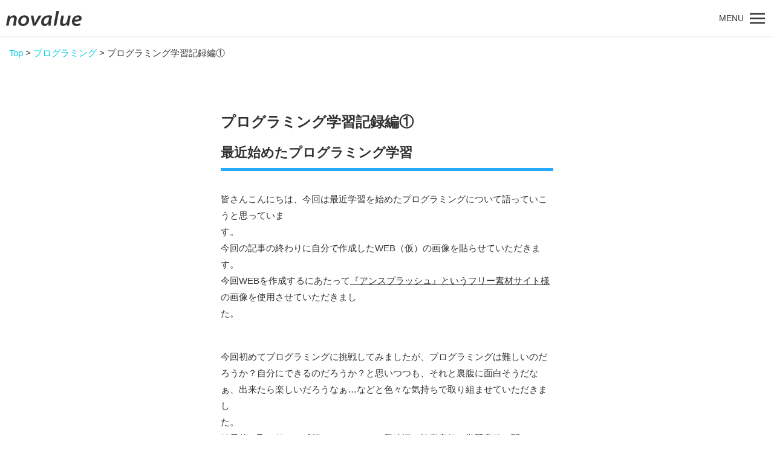

--- FILE ---
content_type: text/html; charset=UTF-8
request_url: https://no-value.jp/programming/17303/
body_size: 15530
content:
<!DOCTYPE html>
<html lang="ja">
<head>
<meta charset="UTF-8">
<meta name="robots" content="index, follow, noodp">
<meta http-equiv="X-UA-Compatible" content="IE=edge">
<meta name="viewport" content="width=device-width, initial-scale=1, viewport-fit=cover">
<meta name="format-detection" content="telephone=no">

		<!-- All in One SEO 4.9.2 - aioseo.com -->
	<meta name="description" content="最近始めたプログラミング学習 皆さんこんにちは、今回は最近学習を始めたプログラミングについて語っていこうと思っ" />
	<meta name="robots" content="max-image-preview:large" />
	<meta name="author" content="M.S.G×Laboratory"/>
	<link rel="canonical" href="https://no-value.jp/programming/17303/" />
	<meta name="generator" content="All in One SEO (AIOSEO) 4.9.2" />
		<meta property="og:locale" content="ja_JP" />
		<meta property="og:site_name" content="novalue - 自分らしさで彩るメディア -" />
		<meta property="og:type" content="article" />
		<meta property="og:title" content="プログラミング学習記録編① - novalue - 自分らしさで彩るメディア" />
		<meta property="og:description" content="最近始めたプログラミング学習 皆さんこんにちは、今回は最近学習を始めたプログラミングについて語っていこうと思っ" />
		<meta property="og:url" content="https://no-value.jp/programming/17303/" />
		<meta property="article:published_time" content="2021-10-31T14:47:12+00:00" />
		<meta property="article:modified_time" content="2021-10-31T14:47:13+00:00" />
		<meta name="twitter:card" content="summary_large_image" />
		<meta name="twitter:title" content="プログラミング学習記録編① - novalue - 自分らしさで彩るメディア" />
		<meta name="twitter:description" content="最近始めたプログラミング学習 皆さんこんにちは、今回は最近学習を始めたプログラミングについて語っていこうと思っ" />
		<script type="application/ld+json" class="aioseo-schema">
			{"@context":"https:\/\/schema.org","@graph":[{"@type":"BlogPosting","@id":"https:\/\/no-value.jp\/programming\/17303\/#blogposting","name":"\u30d7\u30ed\u30b0\u30e9\u30df\u30f3\u30b0\u5b66\u7fd2\u8a18\u9332\u7de8\u2460 - novalue - \u81ea\u5206\u3089\u3057\u3055\u3067\u5f69\u308b\u30e1\u30c7\u30a3\u30a2","headline":"\u30d7\u30ed\u30b0\u30e9\u30df\u30f3\u30b0\u5b66\u7fd2\u8a18\u9332\u7de8\u2460","author":{"@id":"https:\/\/no-value.jp\/author\/0010290011\/#author"},"publisher":{"@id":"https:\/\/no-value.jp\/#organization"},"image":{"@type":"ImageObject","url":"https:\/\/no-value.jp\/wp-content\/uploads\/2021\/10\/fd969cd5b162f70b9fc8cb3e8affdc29-1.png","width":1604,"height":882},"datePublished":"2021-10-31T23:47:12+09:00","dateModified":"2021-10-31T23:47:13+09:00","inLanguage":"ja","mainEntityOfPage":{"@id":"https:\/\/no-value.jp\/programming\/17303\/#webpage"},"isPartOf":{"@id":"https:\/\/no-value.jp\/programming\/17303\/#webpage"},"articleSection":"\u30d7\u30ed\u30b0\u30e9\u30df\u30f3\u30b0, HTML, CSS"},{"@type":"BreadcrumbList","@id":"https:\/\/no-value.jp\/programming\/17303\/#breadcrumblist","itemListElement":[{"@type":"ListItem","@id":"https:\/\/no-value.jp#listItem","position":1,"name":"Home","item":"https:\/\/no-value.jp","nextItem":{"@type":"ListItem","@id":"https:\/\/no-value.jp\/programming\/#listItem","name":"\u30d7\u30ed\u30b0\u30e9\u30df\u30f3\u30b0"}},{"@type":"ListItem","@id":"https:\/\/no-value.jp\/programming\/#listItem","position":2,"name":"\u30d7\u30ed\u30b0\u30e9\u30df\u30f3\u30b0","item":"https:\/\/no-value.jp\/programming\/","nextItem":{"@type":"ListItem","@id":"https:\/\/no-value.jp\/programming\/17303\/#listItem","name":"\u30d7\u30ed\u30b0\u30e9\u30df\u30f3\u30b0\u5b66\u7fd2\u8a18\u9332\u7de8\u2460"},"previousItem":{"@type":"ListItem","@id":"https:\/\/no-value.jp#listItem","name":"Home"}},{"@type":"ListItem","@id":"https:\/\/no-value.jp\/programming\/17303\/#listItem","position":3,"name":"\u30d7\u30ed\u30b0\u30e9\u30df\u30f3\u30b0\u5b66\u7fd2\u8a18\u9332\u7de8\u2460","previousItem":{"@type":"ListItem","@id":"https:\/\/no-value.jp\/programming\/#listItem","name":"\u30d7\u30ed\u30b0\u30e9\u30df\u30f3\u30b0"}}]},{"@type":"Organization","@id":"https:\/\/no-value.jp\/#organization","name":"novalue - \u81ea\u5206\u3089\u3057\u3055\u3067\u5f69\u308b\u30e1\u30c7\u30a3\u30a2","url":"https:\/\/no-value.jp\/"},{"@type":"Person","@id":"https:\/\/no-value.jp\/author\/0010290011\/#author","url":"https:\/\/no-value.jp\/author\/0010290011\/","name":"M.S.G\u00d7Laboratory","image":{"@type":"ImageObject","@id":"https:\/\/no-value.jp\/programming\/17303\/#authorImage","url":"https:\/\/no-value.jp\/wp-content\/uploads\/2021\/08\/DSC_0002-1-200x200.jpg","width":96,"height":96,"caption":"M.S.G\u00d7Laboratory"}},{"@type":"WebPage","@id":"https:\/\/no-value.jp\/programming\/17303\/#webpage","url":"https:\/\/no-value.jp\/programming\/17303\/","name":"\u30d7\u30ed\u30b0\u30e9\u30df\u30f3\u30b0\u5b66\u7fd2\u8a18\u9332\u7de8\u2460 - novalue - \u81ea\u5206\u3089\u3057\u3055\u3067\u5f69\u308b\u30e1\u30c7\u30a3\u30a2","description":"\u6700\u8fd1\u59cb\u3081\u305f\u30d7\u30ed\u30b0\u30e9\u30df\u30f3\u30b0\u5b66\u7fd2 \u7686\u3055\u3093\u3053\u3093\u306b\u3061\u306f\u3001\u4eca\u56de\u306f\u6700\u8fd1\u5b66\u7fd2\u3092\u59cb\u3081\u305f\u30d7\u30ed\u30b0\u30e9\u30df\u30f3\u30b0\u306b\u3064\u3044\u3066\u8a9e\u3063\u3066\u3044\u3053\u3046\u3068\u601d\u3063","inLanguage":"ja","isPartOf":{"@id":"https:\/\/no-value.jp\/#website"},"breadcrumb":{"@id":"https:\/\/no-value.jp\/programming\/17303\/#breadcrumblist"},"author":{"@id":"https:\/\/no-value.jp\/author\/0010290011\/#author"},"creator":{"@id":"https:\/\/no-value.jp\/author\/0010290011\/#author"},"image":{"@type":"ImageObject","url":"https:\/\/no-value.jp\/wp-content\/uploads\/2021\/10\/fd969cd5b162f70b9fc8cb3e8affdc29-1.png","@id":"https:\/\/no-value.jp\/programming\/17303\/#mainImage","width":1604,"height":882},"primaryImageOfPage":{"@id":"https:\/\/no-value.jp\/programming\/17303\/#mainImage"},"datePublished":"2021-10-31T23:47:12+09:00","dateModified":"2021-10-31T23:47:13+09:00"},{"@type":"WebSite","@id":"https:\/\/no-value.jp\/#website","url":"https:\/\/no-value.jp\/","name":"novalue - \u81ea\u5206\u3089\u3057\u3055\u3067\u5f69\u308b\u30e1\u30c7\u30a3\u30a2","inLanguage":"ja","publisher":{"@id":"https:\/\/no-value.jp\/#organization"}}]}
		</script>
		<!-- All in One SEO -->


	<!-- This site is optimized with the Yoast SEO plugin v26.8 - https://yoast.com/product/yoast-seo-wordpress/ -->
	<title>プログラミング学習記録編① - novalue - 自分らしさで彩るメディア</title>
	<link rel="canonical" href="https://no-value.jp/programming/17303/" />
	<meta property="og:locale" content="ja_JP" />
	<meta property="og:type" content="article" />
	<meta property="og:title" content="プログラミング学習記録編① - novalue - 自分らしさで彩るメディア" />
	<meta property="og:description" content="最近始めたプログラミング学習 皆さんこんにちは、今回は最近学習を始めたプログラミングについて語っていこうと思っています。　　　　　　　　　　　　　　　　　　　　　　　　　　　　　　　　　　　　　　　　　　　　　　　　　　 [&hellip;]" />
	<meta property="og:url" content="https://no-value.jp/programming/17303/" />
	<meta property="og:site_name" content="novalue - 自分らしさで彩るメディア" />
	<meta property="article:publisher" content="https://www.facebook.com/No-valuejp-113470063357882/" />
	<meta property="article:published_time" content="2021-10-31T14:47:12+00:00" />
	<meta property="article:modified_time" content="2021-10-31T14:47:13+00:00" />
	<meta property="og:image" content="https://no-value.jp/wp-content/uploads/2021/10/fd969cd5b162f70b9fc8cb3e8affdc29-1.png" />
	<meta property="og:image:width" content="1604" />
	<meta property="og:image:height" content="882" />
	<meta property="og:image:type" content="image/png" />
	<meta name="author" content="M.S.G×Laboratory" />
	<meta name="twitter:card" content="summary_large_image" />
	<meta name="twitter:creator" content="@novalue_jp" />
	<meta name="twitter:site" content="@novalue_jp" />
	<meta name="twitter:label1" content="執筆者" />
	<meta name="twitter:data1" content="M.S.G×Laboratory" />
	<meta name="twitter:label2" content="推定読み取り時間" />
	<meta name="twitter:data2" content="1分" />
	<script type="application/ld+json" class="yoast-schema-graph">{"@context":"https://schema.org","@graph":[{"@type":"Article","@id":"https://no-value.jp/programming/17303/#article","isPartOf":{"@id":"https://no-value.jp/programming/17303/"},"author":{"name":"M.S.G×Laboratory","@id":"https://no-value.jp/#/schema/person/1ff2d9349fc8b54608513fad5f5fb220"},"headline":"プログラミング学習記録編①","datePublished":"2021-10-31T14:47:12+00:00","dateModified":"2021-10-31T14:47:13+00:00","mainEntityOfPage":{"@id":"https://no-value.jp/programming/17303/"},"wordCount":14,"commentCount":0,"publisher":{"@id":"https://no-value.jp/#organization"},"image":{"@id":"https://no-value.jp/programming/17303/#primaryimage"},"thumbnailUrl":"https://no-value.jp/wp-content/uploads/2021/10/fd969cd5b162f70b9fc8cb3e8affdc29-1.png","keywords":["HTML","CSS"],"articleSection":["プログラミング"],"inLanguage":"ja","potentialAction":[{"@type":"CommentAction","name":"Comment","target":["https://no-value.jp/programming/17303/#respond"]}]},{"@type":"WebPage","@id":"https://no-value.jp/programming/17303/","url":"https://no-value.jp/programming/17303/","name":"プログラミング学習記録編① - novalue - 自分らしさで彩るメディア","isPartOf":{"@id":"https://no-value.jp/#website"},"primaryImageOfPage":{"@id":"https://no-value.jp/programming/17303/#primaryimage"},"image":{"@id":"https://no-value.jp/programming/17303/#primaryimage"},"thumbnailUrl":"https://no-value.jp/wp-content/uploads/2021/10/fd969cd5b162f70b9fc8cb3e8affdc29-1.png","datePublished":"2021-10-31T14:47:12+00:00","dateModified":"2021-10-31T14:47:13+00:00","breadcrumb":{"@id":"https://no-value.jp/programming/17303/#breadcrumb"},"inLanguage":"ja","potentialAction":[{"@type":"ReadAction","target":["https://no-value.jp/programming/17303/"]}]},{"@type":"ImageObject","inLanguage":"ja","@id":"https://no-value.jp/programming/17303/#primaryimage","url":"https://no-value.jp/wp-content/uploads/2021/10/fd969cd5b162f70b9fc8cb3e8affdc29-1.png","contentUrl":"https://no-value.jp/wp-content/uploads/2021/10/fd969cd5b162f70b9fc8cb3e8affdc29-1.png","width":1604,"height":882},{"@type":"BreadcrumbList","@id":"https://no-value.jp/programming/17303/#breadcrumb","itemListElement":[{"@type":"ListItem","position":1,"name":"Top","item":"https://no-value.jp/"},{"@type":"ListItem","position":2,"name":"プログラミング","item":"https://no-value.jp/programming/"},{"@type":"ListItem","position":3,"name":"プログラミング学習記録編①"}]},{"@type":"WebSite","@id":"https://no-value.jp/#website","url":"https://no-value.jp/","name":"novalue - 自分らしさで彩るメディア","description":"","publisher":{"@id":"https://no-value.jp/#organization"},"potentialAction":[{"@type":"SearchAction","target":{"@type":"EntryPoint","urlTemplate":"https://no-value.jp/?s={search_term_string}"},"query-input":{"@type":"PropertyValueSpecification","valueRequired":true,"valueName":"search_term_string"}}],"inLanguage":"ja"},{"@type":"Organization","@id":"https://no-value.jp/#organization","name":"novalue - 自分らしさで彩るメディア","url":"https://no-value.jp/","logo":{"@type":"ImageObject","inLanguage":"ja","@id":"https://no-value.jp/#/schema/logo/image/","url":"https://no-value.jp/wp-content/uploads/2023/11/novalue-1200x676.png","contentUrl":"https://no-value.jp/wp-content/uploads/2023/11/novalue-1200x676.png","width":1200,"height":676,"caption":"novalue - 自分らしさで彩るメディア"},"image":{"@id":"https://no-value.jp/#/schema/logo/image/"},"sameAs":["https://www.facebook.com/No-valuejp-113470063357882/","https://x.com/novalue_jp"]},{"@type":"Person","@id":"https://no-value.jp/#/schema/person/1ff2d9349fc8b54608513fad5f5fb220","name":"M.S.G×Laboratory","image":{"@type":"ImageObject","inLanguage":"ja","@id":"https://no-value.jp/#/schema/person/image/","url":"https://no-value.jp/wp-content/uploads/2021/08/DSC_0002-1-200x200.jpg","contentUrl":"https://no-value.jp/wp-content/uploads/2021/08/DSC_0002-1-200x200.jpg","caption":"M.S.G×Laboratory"},"description":"概要 【M】は Music　音楽……不定期更新 【S】 は Stargazer 星座観測…定期更新 【G】 は Game ゲーム……定期更新 ここではそのような話題を中心に上げていきます。 音楽は楽譜は読めないけどピアノが少し弾けます。 また、星空を時より眺めに出かけたり、今自分の中でやり込んでいるゲームなんかもあったりします。 それらの魅力を思う存分お伝えできればと思っています。","url":"https://no-value.jp/author/0010290011/"}]}</script>
	<!-- / Yoast SEO plugin. -->


<link rel='dns-prefetch' href='//stats.wp.com' />
<link rel='dns-prefetch' href='//fonts.googleapis.com' />
<link rel='preconnect' href='//c0.wp.com' />
<style id='wp-img-auto-sizes-contain-inline-css' type='text/css'>
img:is([sizes=auto i],[sizes^="auto," i]){contain-intrinsic-size:3000px 1500px}
/*# sourceURL=wp-img-auto-sizes-contain-inline-css */
</style>
<link rel='stylesheet' id='temp-editor_style-css' href='https://no-value.jp/wp-content/themes/forRWD/css/editor-style.css' type='text/css' media='all' />
<link rel='stylesheet' id='wp-block-library-css' href='https://c0.wp.com/c/6.9/wp-includes/css/dist/block-library/style.min.css' type='text/css' media='all' />
<style id='wp-block-library-inline-css' type='text/css'>
/*wp_block_styles_on_demand_placeholder:6976e31c069ba*/
/*# sourceURL=wp-block-library-inline-css */
</style>
<style id='classic-theme-styles-inline-css' type='text/css'>
/*! This file is auto-generated */
.wp-block-button__link{color:#fff;background-color:#32373c;border-radius:9999px;box-shadow:none;text-decoration:none;padding:calc(.667em + 2px) calc(1.333em + 2px);font-size:1.125em}.wp-block-file__button{background:#32373c;color:#fff;text-decoration:none}
/*# sourceURL=/wp-includes/css/classic-themes.min.css */
</style>
<link rel='stylesheet' id='liquid-block-speech-css' href='https://no-value.jp/wp-content/plugins/liquid-speech-balloon/css/block.css' type='text/css' media='all' />
<link rel='stylesheet' id='contact-form-7-css' href='https://no-value.jp/wp-content/plugins/contact-form-7/includes/css/styles.css' type='text/css' media='all' />
<link rel='stylesheet' id='whats-new-style-css' href='https://no-value.jp/wp-content/plugins/whats-new-genarator/whats-new.css' type='text/css' media='all' />
<link rel='stylesheet' id='ppress-frontend-css' href='https://no-value.jp/wp-content/plugins/wp-user-avatar/assets/css/frontend.min.css' type='text/css' media='all' />
<link rel='stylesheet' id='ppress-flatpickr-css' href='https://no-value.jp/wp-content/plugins/wp-user-avatar/assets/flatpickr/flatpickr.min.css' type='text/css' media='all' />
<link rel='stylesheet' id='ppress-select2-css' href='https://no-value.jp/wp-content/plugins/wp-user-avatar/assets/select2/select2.min.css' type='text/css' media='all' />
<link rel='stylesheet' id='temp-style-css' href='https://no-value.jp/wp-content/themes/forRWD/style.css' type='text/css' media='all' />
<link rel='stylesheet' id='temp-googleapis-css' href='https://fonts.googleapis.com/css?family=Noto+Sans+JP:100,300,400,500,700,900&#038;display=swap&#038;subset=japanese' type='text/css' media='all' />
<link rel='stylesheet' id='temp-uikit-css' href='https://no-value.jp/assets/vendor/uikit/css/uikit.min.css' type='text/css' media='all' />
<link rel='stylesheet' id='temp-common-css' href='https://no-value.jp/assets/css/common.css' type='text/css' media='all' />
<link rel='stylesheet' id='temp-articles-css' href='https://no-value.jp/assets/css/articles.css' type='text/css' media='all' />
<link rel='stylesheet' id='hcb-style-css' href='https://no-value.jp/wp-content/plugins/highlighting-code-block/build/css/hcb--light.css' type='text/css' media='all' />
<style id='hcb-style-inline-css' type='text/css'>
:root{--hcb--fz--base: 14px}:root{--hcb--fz--mobile: 13px}:root{--hcb--ff:Menlo, Consolas, "Hiragino Kaku Gothic ProN", "Hiragino Sans", Meiryo, sans-serif;}
/*# sourceURL=hcb-style-inline-css */
</style>
<link rel='stylesheet' id='wp-block-heading-css' href='https://c0.wp.com/c/6.9/wp-includes/blocks/heading/style.min.css' type='text/css' media='all' />
<link rel='stylesheet' id='wp-block-paragraph-css' href='https://c0.wp.com/c/6.9/wp-includes/blocks/paragraph/style.min.css' type='text/css' media='all' />
<script type="text/javascript" src="https://c0.wp.com/c/6.9/wp-includes/js/jquery/jquery.min.js" id="jquery-core-js"></script>
<script type="text/javascript" src="https://c0.wp.com/c/6.9/wp-includes/js/jquery/jquery-migrate.min.js" id="jquery-migrate-js"></script>
<script type="text/javascript" src="https://no-value.jp/wp-content/plugins/wp-user-avatar/assets/flatpickr/flatpickr.min.js" id="ppress-flatpickr-js"></script>
<script type="text/javascript" src="https://no-value.jp/wp-content/plugins/wp-user-avatar/assets/select2/select2.min.js" id="ppress-select2-js"></script>
<style type="text/css">.liquid-speech-balloon-01 .liquid-speech-balloon-avatar { background-image: url("https://no-value.jp/wp-content/uploads/2019/08/2ed1565d3fbc87fdf2d2f5f62ce22bb5.png"); } .liquid-speech-balloon-02 .liquid-speech-balloon-avatar { background-image: url("https://no-value.jp/wp-content/uploads/2019/08/0fab625ea37ab8602eea0dee26f88d73.png"); } .liquid-speech-balloon-03 .liquid-speech-balloon-avatar { background-image: url("https://no-value.jp/wp-content/uploads/2019/08/fashion_parka_dark.png"); } .liquid-speech-balloon-04 .liquid-speech-balloon-avatar { background-image: url("https://no-value.jp/wp-content/uploads/2021/02/2e7e03dde3644a5d9295fd300e4c7191.png"); } .liquid-speech-balloon-05 .liquid-speech-balloon-avatar { background-image: url("https://no-value.jp/wp-content/uploads/2021/02/f7c50130fd1ca0f431e3bc212aa01189.png"); } .liquid-speech-balloon-06 .liquid-speech-balloon-avatar { background-image: url("https://no-value.jp/wp-content/uploads/2021/02/976fd56ce721d1a28c9dc8b57ab4bc3e.png"); } .liquid-speech-balloon-07 .liquid-speech-balloon-avatar { background-image: url("https://no-value.jp/wp-content/uploads/2021/02/a94b67a98915ac349c0e24694f56f95f.png"); } .liquid-speech-balloon-08 .liquid-speech-balloon-avatar { background-image: url("https://no-value.jp/wp-content/uploads/2021/02/edd4f715802a1459882129585623929c-1.png"); } .liquid-speech-balloon-09 .liquid-speech-balloon-avatar { background-image: url("https://no-value.jp/wp-content/uploads/2021/02/40c37384254cc7f4dc7e73ac0b88072b.png"); } .liquid-speech-balloon-10 .liquid-speech-balloon-avatar { background-image: url("https://no-value.jp/wp-content/uploads/2021/02/2bf4edd2d62e813108db14d79de6fac3.png"); } .liquid-speech-balloon-11 .liquid-speech-balloon-avatar { background-image: url("https://no-value.jp/wp-content/uploads/2021/02/0e8cf26683cc290117f31493a53a0128.png"); } .liquid-speech-balloon-12 .liquid-speech-balloon-avatar { background-image: url("https://no-value.jp/wp-content/uploads/2019/11/chibi_20190726_135917.png"); } .liquid-speech-balloon-13 .liquid-speech-balloon-avatar { background-image: url("https://no-value.jp/wp-content/uploads/2019/11/chibi_20190726_133358.png"); } .liquid-speech-balloon-14 .liquid-speech-balloon-avatar { background-image: url("https://no-value.jp/wp-content/uploads/2019/11/chibi_20190726_143742.png"); } .liquid-speech-balloon-15 .liquid-speech-balloon-avatar { background-image: url("https://no-value.jp/wp-content/uploads/2019/11/2d3fdac2f9a3907008ee303ac5159abe.jpg"); } .liquid-speech-balloon-16 .liquid-speech-balloon-avatar { background-image: url("https://no-value.jp/wp-content/uploads/2019/11/187c20d89ccfee0040bba9e9fd78229c.jpg"); } .liquid-speech-balloon-17 .liquid-speech-balloon-avatar { background-image: url("https://no-value.jp/wp-content/uploads/2019/11/87cfc2410a2f4e7c30976c84b34ca3d9.jpg"); } .liquid-speech-balloon-18 .liquid-speech-balloon-avatar { background-image: url("https://no-value.jp/wp-content/uploads/2019/11/15921247427a21851c0b93ef35c6ee79.jpg"); } .liquid-speech-balloon-19 .liquid-speech-balloon-avatar { background-image: url("https://no-value.jp/wp-content/uploads/2019/11/2c5c17e1b06b8952576c5c0f64b862d1.jpg"); } .liquid-speech-balloon-20 .liquid-speech-balloon-avatar { background-image: url("https://no-value.jp/wp-content/uploads/2019/11/2c5c17e1b06b8952576c5c0f64b862d1.jpg"); } .liquid-speech-balloon-21 .liquid-speech-balloon-avatar { background-image: url("https://no-value.jp/wp-content/uploads/2019/11/692c1c9e50d6625b6eda5022ff92d681.jpg"); } .liquid-speech-balloon-22 .liquid-speech-balloon-avatar { background-image: url("https://no-value.jp/wp-content/uploads/2019/10/180631s.jpg"); } .liquid-speech-balloon-23 .liquid-speech-balloon-avatar { background-image: url("https://no-value.jp/wp-content/uploads/2019/11/fd4008c477ce68c39f29b45932ead152.png"); } .liquid-speech-balloon-24 .liquid-speech-balloon-avatar { background-image: url("https://no-value.jp/wp-content/uploads/2019/11/fd4008c477ce68c39f29b45932ead152.png"); } .liquid-speech-balloon-25 .liquid-speech-balloon-avatar { background-image: url("https://no-value.jp/wp-content/uploads/2019/11/fd4008c477ce68c39f29b45932ead152.png"); } .liquid-speech-balloon-26 .liquid-speech-balloon-avatar { background-image: url("https://no-value.jp/wp-content/uploads/2019/11/fd4008c477ce68c39f29b45932ead152.png"); } .liquid-speech-balloon-27 .liquid-speech-balloon-avatar { background-image: url("https://no-value.jp/wp-content/uploads/2019/11/c5098b56faa36ed969d8f7ed58bb9a0b.png"); } .liquid-speech-balloon-28 .liquid-speech-balloon-avatar { background-image: url("https://no-value.jp/wp-content/uploads/2020/04/Icon.png"); } .liquid-speech-balloon-36 .liquid-speech-balloon-avatar { background-image: url("https://no-value.jp/wp-content/uploads/2020/07/87ce8df9f6d30606f0cf82017e769fb3.jpg"); } .liquid-speech-balloon-37 .liquid-speech-balloon-avatar { background-image: url("https://no-value.jp/wp-content/uploads/2020/07/4b219e469181619bc767b7b81585439f.jpg"); } .liquid-speech-balloon-38 .liquid-speech-balloon-avatar { background-image: url("https://no-value.jp/wp-content/uploads/2020/07/1928e9fdf3bf9162a743a8c428621d10.jpg"); } .liquid-speech-balloon-39 .liquid-speech-balloon-avatar { background-image: url("https://no-value.jp/wp-content/uploads/2020/07/7e27a05805735d6e9c5f0ec1f143a34a.jpg"); } .liquid-speech-balloon-40 .liquid-speech-balloon-avatar { background-image: url("https://no-value.jp/wp-content/uploads/2020/07/76482c3997f7981c4a313390d96bab9e.jpg"); } .liquid-speech-balloon-41 .liquid-speech-balloon-avatar { background-image: url("https://no-value.jp/wp-content/uploads/2020/07/b60aaa4b20d0998b4f7f1f58e1e900d6.jpg"); } .liquid-speech-balloon-42 .liquid-speech-balloon-avatar { background-image: url("https://no-value.jp/wp-content/uploads/2020/07/8aec7c520cb57b234f9fd1c57e383ef6.jpg"); } .liquid-speech-balloon-43 .liquid-speech-balloon-avatar { background-image: url("https://no-value.jp/wp-content/uploads/2020/07/8d7e7d39449cba0a93c3e3efdb0ee308.jpg"); } .liquid-speech-balloon-44 .liquid-speech-balloon-avatar { background-image: url("https://no-value.jp/wp-content/uploads/2020/07/2d82dd4453921d01045631ff92898c83.jpg"); } .liquid-speech-balloon-45 .liquid-speech-balloon-avatar { background-image: url("https://no-value.jp/wp-content/uploads/2020/07/d7dec0fbffd5bfca8be6b69f2a39c702.jpg"); } .liquid-speech-balloon-46 .liquid-speech-balloon-avatar { background-image: url("https://no-value.jp/wp-content/uploads/2020/07/27c7b693a4f44ffd125311fc3b3357d0.jpg"); } .liquid-speech-balloon-47 .liquid-speech-balloon-avatar { background-image: url("https://no-value.jp/wp-content/uploads/2020/07/f59ff265fba955c819c72e5cdeb5cf37.jpg"); } .liquid-speech-balloon-48 .liquid-speech-balloon-avatar { background-image: url("https://no-value.jp/wp-content/uploads/2020/07/7684921b8cedc54c395e4fc067fa8998.jpg"); } .liquid-speech-balloon-49 .liquid-speech-balloon-avatar { background-image: url("https://no-value.jp/wp-content/uploads/2020/07/8458bd02ccd161c7ee61ec1a21f3d662.jpg"); } .liquid-speech-balloon-50 .liquid-speech-balloon-avatar { background-image: url("https://no-value.jp/wp-content/uploads/2020/07/11a5285ae36dbe066e103a4b36bf8c82.jpg"); } .liquid-speech-balloon-51 .liquid-speech-balloon-avatar { background-image: url("https://no-value.jp/wp-content/uploads/2020/07/e4f3e565e0f2dc5c990d3196540fdd41.jpg"); } .liquid-speech-balloon-52 .liquid-speech-balloon-avatar { background-image: url("https://no-value.jp/wp-content/uploads/2020/07/9087b8b54c7a3a1dfdf0bbb72f7fce41.jpg"); } .liquid-speech-balloon-53 .liquid-speech-balloon-avatar { background-image: url("https://no-value.jp/wp-content/uploads/2020/07/1217daddb240632ab90529e4e59a3a3a.jpg"); } .liquid-speech-balloon-54 .liquid-speech-balloon-avatar { background-image: url("https://no-value.jp/wp-content/uploads/2020/07/f2a48412b870084819afb900446ec9a2.jpg"); } .liquid-speech-balloon-55 .liquid-speech-balloon-avatar { background-image: url("https://no-value.jp/wp-content/uploads/2020/09/chibi_20190904_142948.png"); } .liquid-speech-balloon-61 .liquid-speech-balloon-avatar { background-image: url("https://no-value.jp/wp-content/uploads/2020/11/dcf0fa6aa8565752d426c64f246229d3.png"); } .liquid-speech-balloon-62 .liquid-speech-balloon-avatar { background-image: url("https://no-value.jp/wp-content/uploads/2020/11/2275616827cb49ff169b0430fe88ca30.png"); } .liquid-speech-balloon-63 .liquid-speech-balloon-avatar { background-image: url("https://no-value.jp/wp-content/uploads/2020/11/3f802e34edd2ffa9f39480ac487b5a55.png"); } .liquid-speech-balloon-64 .liquid-speech-balloon-avatar { background-image: url("https://no-value.jp/wp-content/uploads/2020/11/e0cd1b077440fee66d483c15f049e894.png"); } .liquid-speech-balloon-65 .liquid-speech-balloon-avatar { background-image: url("https://no-value.jp/wp-content/uploads/2020/11/d065f96ebfceca1526b078389b033d09.png"); } .liquid-speech-balloon-66 .liquid-speech-balloon-avatar { background-image: url("https://no-value.jp/wp-content/uploads/2020/11/08b636977859ac27beb733b7d3c35baf.png"); } .liquid-speech-balloon-67 .liquid-speech-balloon-avatar { background-image: url("https://no-value.jp/wp-content/uploads/2020/11/8c37a47022aac8da5d13e2d01115f46c.png"); } .liquid-speech-balloon-68 .liquid-speech-balloon-avatar { background-image: url("https://no-value.jp/wp-content/uploads/2020/11/3d29fef6ced26a14eda4df433e7c1242.png"); } .liquid-speech-balloon-69 .liquid-speech-balloon-avatar { background-image: url("https://no-value.jp/wp-content/uploads/2020/11/05e31b5e04667fbcdcc704a89cea3ae8.png"); } .liquid-speech-balloon-70 .liquid-speech-balloon-avatar { background-image: url("https://no-value.jp/wp-content/uploads/2020/11/2338c9b87d0ec736e4fc038c1b01b9cf.png"); } .liquid-speech-balloon-71 .liquid-speech-balloon-avatar { background-image: url("https://no-value.jp/wp-content/uploads/2020/11/489396e2b488f7a94d56f2c44a869604.png"); } .liquid-speech-balloon-72 .liquid-speech-balloon-avatar { background-image: url("https://no-value.jp/wp-content/uploads/2020/12/22d0bdaceead086d31c9af2c2e0b9ce1.png"); } .liquid-speech-balloon-73 .liquid-speech-balloon-avatar { background-image: url("https://no-value.jp/wp-content/uploads/2020/12/8fefe21343cba34777d32f47eafa8997.png"); } .liquid-speech-balloon-74 .liquid-speech-balloon-avatar { background-image: url("https://no-value.jp/wp-content/uploads/2021/01/85a34766a94565d981b67c6df819ed45.png"); } .liquid-speech-balloon-75 .liquid-speech-balloon-avatar { background-image: url("https://no-value.jp/wp-content/uploads/2021/10/c09b111f5301a8208084e8399a24f15f-e1635493583679.png"); } .liquid-speech-balloon-76 .liquid-speech-balloon-avatar { background-image: url("https://no-value.jp/wp-content/uploads/2021/10/299e409c432321f531ecec739b6c497d-e1635494165518.png"); } .liquid-speech-balloon-77 .liquid-speech-balloon-avatar { background-image: url("https://no-value.jp/wp-content/uploads/2021/12/2af19e9bd23fbc4b25aba813463d3bec-e1638504843998.png"); } .liquid-speech-balloon-78 .liquid-speech-balloon-avatar { background-image: url("https://no-value.jp/wp-content/uploads/2022/04/20220405__-2.png"); } .liquid-speech-balloon-79 .liquid-speech-balloon-avatar { background-image: url("https://no-value.jp/wp-content/uploads/2022/12/089600473cd4f244417e5762e135a029.png"); } .liquid-speech-balloon-80 .liquid-speech-balloon-avatar { background-image: url("https://no-value.jp/wp-content/uploads/2022/12/44d97dccf6433a4e03aeb0cb3ffcc7d2.png"); } .liquid-speech-balloon-81 .liquid-speech-balloon-avatar { background-image: url("https://no-value.jp/wp-content/uploads/2023/05/ab552ca455e75b6d55bd5f0a27a4d79e.jpg"); } .liquid-speech-balloon-82 .liquid-speech-balloon-avatar { background-image: url("https://no-value.jp/wp-content/uploads/2023/05/7407c7081f3e4a4c4177e1f1804a8b57.jpg"); } .liquid-speech-balloon-83 .liquid-speech-balloon-avatar { background-image: url("https://no-value.jp/wp-content/uploads/2023/05/84842f6c5ba28b7afad5f00ccdc3998c.jpg"); } .liquid-speech-balloon-84 .liquid-speech-balloon-avatar { background-image: url("https://no-value.jp/wp-content/uploads/2023/05/8fa101ddadaf7ba40092187cf54746a6.jpg"); } .liquid-speech-balloon-85 .liquid-speech-balloon-avatar { background-image: url("https://no-value.jp/wp-content/uploads/2023/05/b3e468262bcb20d9ece1092f1bc37119.jpg"); } .liquid-speech-balloon-86 .liquid-speech-balloon-avatar { background-image: url("https://no-value.jp/wp-content/uploads/2023/05/5201f4d264e65c572bff888b81262e16.jpg"); } .liquid-speech-balloon-87 .liquid-speech-balloon-avatar { background-image: url("https://no-value.jp/wp-content/uploads/2023/05/36c4e638915d766ac47c593395265c03.jpg"); } .liquid-speech-balloon-88 .liquid-speech-balloon-avatar { background-image: url("https://no-value.jp/wp-content/uploads/2023/05/f2fbebb00c3d0ba5c30d7b73ed213e04.jpg"); } .liquid-speech-balloon-89 .liquid-speech-balloon-avatar { background-image: url("https://no-value.jp/wp-content/uploads/2023/05/3bcdf587d8259a4c90832c69655487e8.jpg"); } .liquid-speech-balloon-90 .liquid-speech-balloon-avatar { background-image: url("https://no-value.jp/wp-content/uploads/2024/05/8f506f21e1e56d73f02b66b75cca013c.jpg"); } .liquid-speech-balloon-91 .liquid-speech-balloon-avatar { background-image: url("https://no-value.jp/wp-content/uploads/2024/05/c64c22b2a7ba08eb0f11c6ccf94d0673.jpg"); } .liquid-speech-balloon-92 .liquid-speech-balloon-avatar { background-image: url("https://no-value.jp/wp-content/uploads/2024/05/188e06bb03fac83302d6ec46b38c0547.png"); } .liquid-speech-balloon-01 .liquid-speech-balloon-avatar::after { content: "姫路幹汰"; } .liquid-speech-balloon-02 .liquid-speech-balloon-avatar::after { content: "設楽未梨愛"; } .liquid-speech-balloon-04 .liquid-speech-balloon-avatar::after { content: "山野まどか"; } .liquid-speech-balloon-05 .liquid-speech-balloon-avatar::after { content: "山野ゆみこ"; } .liquid-speech-balloon-06 .liquid-speech-balloon-avatar::after { content: "高梨みう"; } .liquid-speech-balloon-07 .liquid-speech-balloon-avatar::after { content: "早坂ただし"; } .liquid-speech-balloon-08 .liquid-speech-balloon-avatar::after { content: "中西すずは"; } .liquid-speech-balloon-09 .liquid-speech-balloon-avatar::after { content: "皆藤さえり"; } .liquid-speech-balloon-10 .liquid-speech-balloon-avatar::after { content: "坂下ゆう"; } .liquid-speech-balloon-11 .liquid-speech-balloon-avatar::after { content: "まりこ"; } .liquid-speech-balloon-12 .liquid-speech-balloon-avatar::after { content: "栗絵 梨香"; } .liquid-speech-balloon-13 .liquid-speech-balloon-avatar::after { content: "佐伯 陵"; } .liquid-speech-balloon-14 .liquid-speech-balloon-avatar::after { content: "由布江野 奈々"; } .liquid-speech-balloon-15 .liquid-speech-balloon-avatar::after { content: "金剛雨翔貴"; } .liquid-speech-balloon-16 .liquid-speech-balloon-avatar::after { content: "飛坂藍羽"; } .liquid-speech-balloon-17 .liquid-speech-balloon-avatar::after { content: "錺或真"; } .liquid-speech-balloon-18 .liquid-speech-balloon-avatar::after { content: "姫路誠哉"; } .liquid-speech-balloon-19 .liquid-speech-balloon-avatar::after { content: "？？？"; } .liquid-speech-balloon-20 .liquid-speech-balloon-avatar::after { content: "ライザック"; } .liquid-speech-balloon-21 .liquid-speech-balloon-avatar::after { content: "ネアデフ"; } .liquid-speech-balloon-22 .liquid-speech-balloon-avatar::after { content: "ラーメン君"; } .liquid-speech-balloon-23 .liquid-speech-balloon-avatar::after { content: "山内さん"; } .liquid-speech-balloon-24 .liquid-speech-balloon-avatar::after { content: "田口さん"; } .liquid-speech-balloon-25 .liquid-speech-balloon-avatar::after { content: "山根さん"; } .liquid-speech-balloon-26 .liquid-speech-balloon-avatar::after { content: "岡田さん"; } .liquid-speech-balloon-27 .liquid-speech-balloon-avatar::after { content: "剥がし"; } .liquid-speech-balloon-28 .liquid-speech-balloon-avatar::after { content: "ソニス"; } .liquid-speech-balloon-29 .liquid-speech-balloon-avatar::after { content: "桃太郎"; } .liquid-speech-balloon-30 .liquid-speech-balloon-avatar::after { content: "白戸さん"; } .liquid-speech-balloon-31 .liquid-speech-balloon-avatar::after { content: "星さん"; } .liquid-speech-balloon-32 .liquid-speech-balloon-avatar::after { content: "ガチャ＆ムック"; } .liquid-speech-balloon-33 .liquid-speech-balloon-avatar::after { content: "春馬くん"; } .liquid-speech-balloon-36 .liquid-speech-balloon-avatar::after { content: "エル・青海"; } .liquid-speech-balloon-37 .liquid-speech-balloon-avatar::after { content: "ミアン・トゥルーダ"; } .liquid-speech-balloon-38 .liquid-speech-balloon-avatar::after { content: "メロット・ペジオ"; } .liquid-speech-balloon-39 .liquid-speech-balloon-avatar::after { content: "ユースティア・ペジオ"; } .liquid-speech-balloon-40 .liquid-speech-balloon-avatar::after { content: "ラディア・ミコノエル"; } .liquid-speech-balloon-41 .liquid-speech-balloon-avatar::after { content: "ラナ・クロリウス"; } .liquid-speech-balloon-42 .liquid-speech-balloon-avatar::after { content: "ルージャ・ペンダンテ"; } .liquid-speech-balloon-43 .liquid-speech-balloon-avatar::after { content: "深沢大知"; } .liquid-speech-balloon-44 .liquid-speech-balloon-avatar::after { content: "青海観"; } .liquid-speech-balloon-45 .liquid-speech-balloon-avatar::after { content: "青海輝"; } .liquid-speech-balloon-46 .liquid-speech-balloon-avatar::after { content: "青海成"; } .liquid-speech-balloon-47 .liquid-speech-balloon-avatar::after { content: "魔王様"; } .liquid-speech-balloon-48 .liquid-speech-balloon-avatar::after { content: "サファイ・ライト"; } .liquid-speech-balloon-49 .liquid-speech-balloon-avatar::after { content: "サリウス・ペンダンテ"; } .liquid-speech-balloon-50 .liquid-speech-balloon-avatar::after { content: "シアン・トゥルーダ"; } .liquid-speech-balloon-51 .liquid-speech-balloon-avatar::after { content: "ショーン"; } .liquid-speech-balloon-52 .liquid-speech-balloon-avatar::after { content: "セジェン・アーガニック"; } .liquid-speech-balloon-53 .liquid-speech-balloon-avatar::after { content: "チェルシー・ザヴァイ"; } .liquid-speech-balloon-54 .liquid-speech-balloon-avatar::after { content: "ヘンリー"; } .liquid-speech-balloon-55 .liquid-speech-balloon-avatar::after { content: "紗理野　由菜"; } .liquid-speech-balloon-56 .liquid-speech-balloon-avatar::after { content: "Aさん"; } .liquid-speech-balloon-57 .liquid-speech-balloon-avatar::after { content: "Bさん"; } .liquid-speech-balloon-58 .liquid-speech-balloon-avatar::after { content: "Cさん"; } .liquid-speech-balloon-59 .liquid-speech-balloon-avatar::after { content: "Dさん"; } .liquid-speech-balloon-60 .liquid-speech-balloon-avatar::after { content: "Eさん"; } .liquid-speech-balloon-61 .liquid-speech-balloon-avatar::after { content: "山路志狼"; } .liquid-speech-balloon-62 .liquid-speech-balloon-avatar::after { content: "霞ヶ崎小恋"; } .liquid-speech-balloon-63 .liquid-speech-balloon-avatar::after { content: "風乃庵"; } .liquid-speech-balloon-64 .liquid-speech-balloon-avatar::after { content: "漣深永海"; } .liquid-speech-balloon-65 .liquid-speech-balloon-avatar::after { content: "志岐武田光"; } .liquid-speech-balloon-66 .liquid-speech-balloon-avatar::after { content: "芝立花"; } .liquid-speech-balloon-67 .liquid-speech-balloon-avatar::after { content: "檜谷緋舟"; } .liquid-speech-balloon-68 .liquid-speech-balloon-avatar::after { content: "新木武久"; } .liquid-speech-balloon-69 .liquid-speech-balloon-avatar::after { content: "新木源太"; } .liquid-speech-balloon-70 .liquid-speech-balloon-avatar::after { content: "土御門しゆり"; } .liquid-speech-balloon-71 .liquid-speech-balloon-avatar::after { content: "布藤波佐見"; } .liquid-speech-balloon-72 .liquid-speech-balloon-avatar::after { content: "由梨ナナリ"; } .liquid-speech-balloon-73 .liquid-speech-balloon-avatar::after { content: "水野神ひかる"; } .liquid-speech-balloon-74 .liquid-speech-balloon-avatar::after { content: "豊島隼人"; } .liquid-speech-balloon-75 .liquid-speech-balloon-avatar::after { content: "橘草市"; } .liquid-speech-balloon-76 .liquid-speech-balloon-avatar::after { content: "大沼夏美"; } .liquid-speech-balloon-77 .liquid-speech-balloon-avatar::after { content: "石田監督"; } .liquid-speech-balloon-78 .liquid-speech-balloon-avatar::after { content: "きんいろ旅程"; } .liquid-speech-balloon-79 .liquid-speech-balloon-avatar::after { content: "アリトン・サリオン"; } .liquid-speech-balloon-80 .liquid-speech-balloon-avatar::after { content: "アリトン・ケルシア"; } .liquid-speech-balloon-81 .liquid-speech-balloon-avatar::after { content: "ジュリア"; } .liquid-speech-balloon-82 .liquid-speech-balloon-avatar::after { content: "バビロン"; } .liquid-speech-balloon-83 .liquid-speech-balloon-avatar::after { content: "伽羅"; } .liquid-speech-balloon-84 .liquid-speech-balloon-avatar::after { content: "桜火"; } .liquid-speech-balloon-85 .liquid-speech-balloon-avatar::after { content: "須藤"; } .liquid-speech-balloon-86 .liquid-speech-balloon-avatar::after { content: "扇田木時"; } .liquid-speech-balloon-87 .liquid-speech-balloon-avatar::after { content: "頁次"; } .liquid-speech-balloon-88 .liquid-speech-balloon-avatar::after { content: "本城詩織"; } .liquid-speech-balloon-89 .liquid-speech-balloon-avatar::after { content: "亘理繋"; } .liquid-speech-balloon-90 .liquid-speech-balloon-avatar::after { content: "ちくわ"; } .liquid-speech-balloon-91 .liquid-speech-balloon-avatar::after { content: "レタス"; } .liquid-speech-balloon-92 .liquid-speech-balloon-avatar::after { content: "ピッピ"; } </style>
	<style>img#wpstats{display:none}</style>
		<link rel="icon" href="https://no-value.jp/wp-content/uploads/2020/07/novalue-icon-200x200.png" sizes="32x32" />
<link rel="icon" href="https://no-value.jp/wp-content/uploads/2020/07/novalue-icon-200x200.png" sizes="192x192" />
<link rel="apple-touch-icon" href="https://no-value.jp/wp-content/uploads/2020/07/novalue-icon-200x200.png" />
<meta name="msapplication-TileImage" content="https://no-value.jp/wp-content/uploads/2020/07/novalue-icon.png" />
		<style type="text/css" id="wp-custom-css">
			/* サイト全体のイタリックで色を変えない */
em, i {
  color: inherit !important;
  font-style: italic;
  font-weight: inherit;
}		</style>
			<!-- Fonts Plugin CSS - https://fontsplugin.com/ -->
	<style>
			</style>
	<!-- Fonts Plugin CSS -->
	
<!-- Global site tag (gtag.js) - Google Analytics -->
<script async src="https://www.googletagmanager.com/gtag/js?id=UA-153863649-1"></script>
<script>
  window.dataLayer = window.dataLayer || [];
  function gtag(){dataLayer.push(arguments);}
  gtag('js', new Date());

  gtag('config', 'UA-153863649-1');
</script>

</head>

<link rel="shortcut icon" href="https://no-value.jp/wp-content/uploads/2020/04/favicon.ico">
<link rel="apple-touch-icon" href="https://no-value.jp/wp-content/uploads/2020/04/apple-touch-icon.png">
<link rel="icon" type="image/png" href="https://no-value.jp/wp-content/uploads/2020/04/android-chrome-256x256-1.png">

<body>
  <!--HEADER-->
  <header uk-sticky>
    <div class="wrap">
      <nav class="uk-navbar">
        <h1 class="logo uk-navbar-left uk-margin-small-left"><a href="https://no-value.jp">novalue</a></h1>
        <div class="uk-navbar-right">
          <a class="menu_button uk-navbar-toggle" data-uk-toggle href="#menu">
            <span class="uk-margin-small-right">MENU</span> <span uk-navbar-toggle-icon></span>
          </a>
        </div>
      </nav>
    </div>
  </header>
  <!--/HEADER-->
  <!--Off-canvas-->
  <div id="menu" uk-offcanvas="flip: true; overlay: true">
    <div class="uk-offcanvas-bar">
      <button class="uk-offcanvas-close" type="button" uk-close>CLOSE</button>
      <ul class="uk-list uk-list-divider">
        <li><a href="https://no-value.jp">TOP</a></li>
        <li><a href="https://no-value.jp/concept/">コンセプト</a></li>
        <li><a href="https://no-value.jp/creator/">作者一覧を見る</a></li>
        <li><a href="https://no-value.jp/partner/">パートナー一覧を見る</a></li>
        <li class="category">
          <p>カテゴリから記事を探す</p>
          <ul>
            	<li class="cat-item cat-item-9"><a href="https://no-value.jp/pr/">PR</a>
</li>
	<li class="cat-item cat-item-18"><a href="https://no-value.jp/poem/">詩</a>
</li>
	<li class="cat-item cat-item-57"><a href="https://no-value.jp/manufacturing/">モノづくり</a>
</li>
	<li class="cat-item cat-item-79"><a href="https://no-value.jp/programming/">プログラミング</a>
</li>
	<li class="cat-item cat-item-217"><a href="https://no-value.jp/game/">ゲーム</a>
</li>
	<li class="cat-item cat-item-354"><a href="https://no-value.jp/essay/">エッセイ</a>
</li>
	<li class="cat-item cat-item-8"><a href="https://no-value.jp/illustration/">イラスト</a>
</li>
	<li class="cat-item cat-item-2"><a href="https://no-value.jp/column/">コラム</a>
</li>
	<li class="cat-item cat-item-3"><a href="https://no-value.jp/novel/">小説</a>
</li>
	<li class="cat-item cat-item-7"><a href="https://no-value.jp/other/">その他</a>
</li>
          </ul>
        </li>
		 <p>　新着記事一覧</p>
		 <ul>
		<div class='whatsnew'>
	
	<hr/>
		<dl>
		<a href="https://no-value.jp/illustration/164795/">
		<dt>
			
		</dt>
		<dd>
						<span class='newmark'>NEW!</span>
						デフォルメキョンシー		</dd>
		</a>
	</dl>
	<hr/>
		<dl>
		<a href="https://no-value.jp/other/162504/">
		<dt>
			
		</dt>
		<dd>
						<span class='newmark'>NEW!</span>
						疲れると休めなくなる性分		</dd>
		</a>
	</dl>
	<hr/>
		<dl>
		<a href="https://no-value.jp/other/163308/">
		<dt>
			
		</dt>
		<dd>
						<span class='newmark'>NEW!</span>
						お正月のイラスト紹介		</dd>
		</a>
	</dl>
	<hr/>
		<dl>
		<a href="https://no-value.jp/other/165312/">
		<dt>
			
		</dt>
		<dd>
						<span class='newmark'>NEW!</span>
						私が作りたい新しいゲーム作文		</dd>
		</a>
	</dl>
	<hr/>
		<dl>
		<a href="https://no-value.jp/other/164803/">
		<dt>
			
		</dt>
		<dd>
						<span class='newmark'>NEW!</span>
						妄想企画【ゆりすの食堂】第8回		</dd>
		</a>
	</dl>
	<hr/>
	</div>
		 </ul>
        <li class="keyword">
          <p>キーワードから記事を探す</p>
          <form id="form" action="https://no-value.jp" method="get">
            <fieldset class="uk-fieldset">
              <input class="uk-input" type="text" name="s" placeholder="キーワード">
            </fieldset>
            <button type="submit"></button>
          </form>
          <a href="https://no-value.jp/inquiry/">お問合せはこちら</a>
        </li>
      </ul>
    </div>
  </div>
  <!--/Off-canvas-->

    <!-- MAIN -->
  <main>

	      <div id="breadcrumb" class="uk-padding-small"><span><span><a href="https://no-value.jp/">Top</a></span> &gt; <span><a href="https://no-value.jp/programming/">プログラミング</a></span> &gt; <span class="breadcrumb_last" aria-current="page">プログラミング学習記録編①</span></span></div>    <article>
    <section id="ar-post" class="uk-section">
        <div class="uk-article uk-container uk-container-larege">
                            <h1 class="uk-article-title uk-text-large uk-text-bold">プログラミング学習記録編①</h1>                <div class="post_content">
                
<h1 class="wp-block-heading"><span class="has-inline-color has-vivid-red-color">最近始めたプログラミング学習</span></h1>



<p>皆さんこんにちは、今回は最近学習を始めたプログラミングについて語っていこうと思っています。　　　　　　　　　　　　　　　　　　　　　　　　　　　　　　　　　　　　　　　　　　　　　　　　　　今回の記事の終わりに自分で作成したWEB（仮）の画像を貼らせていただきます。　　　　　　　　　　　　　　　　　　　　　　　　　　　　　　　　　　今回WEBを作成するにあたって<span style="text-decoration: underline">『アンスプラッシュ』というフリー素材サイト様</span>の画像を使用させていただきました。　　　　　　　　　　　　　　　　　　　　　　　　　　　　</p>



<p>今回初めてプログラミングに挑戦してみましたが、プログラミングは難しいのだろうか？自分にできるのだろうか？と思いつつも、それと裏腹に面白そうだなぁ、出来たら楽しいだろうなぁ&#8230;などと色々な気持ちで取り組ませていただきました。　　　　　　　　　　　　　　　　　　　　　　　　　　　　　　　　　　　　　　　　結果的に取り組んだ感想としてはとても興味深く検索意欲や学習意欲に関して、自ら気づいたら行動しているぐらい楽しく学習に取り組めたと思います。</p>



<h1 class="wp-block-heading"><span class="has-inline-color has-vivid-red-color">今回学習した内容に関して</span></h1>



<p>今回はプログラミングの基礎となる<span style="text-decoration: underline"><strong><span class="has-inline-color has-vivid-red-color">HTML</span></strong>と<strong><span class="has-inline-color has-vivid-red-color">CSS</span></strong></span>の二つを取り組ませていただきました。　　　　　　　　　　　　　　　　　　　　　　　　　　　　　　　　　　　　　　　　　　　　　　具体的にどのような学習をしたのかというと、HTMLでは全体を構成する構文の基礎的なプログラムの組み方から、フォームという所謂メールアドレスを入力したり、ウェブを閲覧するこちら側が操作可能な個所のプログラムの作成。</p>



<p>CSSでは簡単に文字だけで構成されたウェブに対してレイアウト分けしたり、デザインを挿入したりと、見栄えをよく表現するための基本的なプログラムの組み方について学習していきました。</p>



<h1 class="wp-block-heading"><span class="has-inline-color has-vivid-red-color">最後に今回作成したWEB(仮)の紹介と学習後の感想</span></h1>



<p>今回実際にウェブを作成してみての感想として、実際にウェブのようなものを作ってみたわけですが、まず、<span style="text-decoration: underline"><span class="has-inline-color has-vivid-red-color">覚えることがとにかく多い！！</span></span>　　　　　　　　　　　　　　　　　　　どこか<span style="text-decoration: underline"><span class="has-inline-color has-vivid-red-color">一つでもミスが生じるとエラーでうまく画面に表示されない！</span></span>　　　　　　　　　　　　他にもいろいろ難しいと感じたことは結構ありました&#8230;</p>



<p>しかし、その反面として分からない事が理解できるようになると、自分の思うようにウェブのカスタマイズや、レイアウト構成が組めるようになるので、それがモチベーションにつながり続きの学習に取り組める一つの要因になったと思います。</p>



<p>さて、今回学習したそのほかの詳細は、実際に<strong>HTML</strong>と<strong>CSS</strong>で作成した下のウェブ画像に纏めましたので、宜しければそちらの方もよろしくお願いします(*&#8217;ω&#8217;*)</p>



<p>※画像をダブルクリックしていただくと拡大表示されますので、ぜひ拡大して読んでみてください。</p>



<p>　　　　　　　　　　　　　　　　　　　　　　　　　　　　　　　　　　　　　以上、Ｍ.S.G×Labortoryより『プログラミング学習記録編①』をお届けいたしました～。</p>



<p>『次回：プログラミング学習記録編②』の投稿を予定しておりますのでお楽しみに！</p>



<figure class="wp-block-image size-large"><img fetchpriority="high" decoding="async" width="1200" height="588" src="https://no-value.jp/wp-content/uploads/2021/10/4a42a7625e0623bd358734e230490f80-edited-2-1200x588.png" alt="" class="wp-image-17702" srcset="https://no-value.jp/wp-content/uploads/2021/10/4a42a7625e0623bd358734e230490f80-edited-2-1200x588.png 1200w, https://no-value.jp/wp-content/uploads/2021/10/4a42a7625e0623bd358734e230490f80-edited-2-750x367.png 750w, https://no-value.jp/wp-content/uploads/2021/10/4a42a7625e0623bd358734e230490f80-edited-2-768x376.png 768w, https://no-value.jp/wp-content/uploads/2021/10/4a42a7625e0623bd358734e230490f80-edited-2-1536x752.png 1536w, https://no-value.jp/wp-content/uploads/2021/10/4a42a7625e0623bd358734e230490f80-edited-2.png 1889w" sizes="(max-width: 1200px) 100vw, 1200px" /></figure>



<figure class="wp-block-image size-large"><img decoding="async" width="1200" height="589" src="https://no-value.jp/wp-content/uploads/2021/10/bd754289d5c65e61a05cd3517b9ec57e-1-1200x589.png" alt="" class="wp-image-17705" srcset="https://no-value.jp/wp-content/uploads/2021/10/bd754289d5c65e61a05cd3517b9ec57e-1-1200x589.png 1200w, https://no-value.jp/wp-content/uploads/2021/10/bd754289d5c65e61a05cd3517b9ec57e-1-750x368.png 750w, https://no-value.jp/wp-content/uploads/2021/10/bd754289d5c65e61a05cd3517b9ec57e-1-768x377.png 768w, https://no-value.jp/wp-content/uploads/2021/10/bd754289d5c65e61a05cd3517b9ec57e-1-1536x754.png 1536w, https://no-value.jp/wp-content/uploads/2021/10/bd754289d5c65e61a05cd3517b9ec57e-1.png 1890w" sizes="(max-width: 1200px) 100vw, 1200px" /></figure>
                </div>

                <ul class="button uk-flex  uk-flex-center uk-flex-right@s">
                    <li class="good uk-padding-small"><span onclick="javascript:void(0);" class="good good_17303 bf-click-counter" data-class="good" data-id="good_17303"><label><input type="checkbox" class="bf_checkbox"><i uk-tooltip="title:いいね!; pos:top; delay: 0; cls: uk-active tt-good;"></i></label><span class="count">12</span></span></li>
                    <li class="impression uk-padding-small"><span onclick="javascript:void(0);" class="impression impression_17303 bf-click-counter" data-class="impression" data-id="impression_17303"><label><input type="checkbox" class="bf_checkbox"><i uk-tooltip="title:感動した!; pos:top; delay: 0; cls: uk-active tt-impression;"></i></label><span class="count">2</span></span></li>
                    <li class="useful uk-padding-small"><span onclick="javascript:void(0);" class="useful useful_17303 bf-click-counter" data-class="useful" data-id="useful_17303"><label><input type="checkbox" class="bf_checkbox"><i uk-tooltip="title:ためになった!; pos:top; delay: 0; cls: uk-active tt-useful;"></i></label><span class="count">4</span></span></li>
                </ul>
                                                <div class="tags">
                  <h3 class="uk-margin-bottom">おすすめのタグ</h3>
                  <ul><li><a href="https://no-value.jp/tag/html/" rel="tag">HTML</a></li><li><a href="https://no-value.jp/tag/css/" rel="tag">CSS</a></li></ul>                </div>
                                <!--SNSシェアボタン-->
<div class="share__wrap">
<h3>この記事をシェアする</h3>
<ul class="share cf">
  <li class="facebook"><a href="http://www.facebook.com/share.php?u=https://no-value.jp/programming/17303/" class="facebook-button" onclick="window.open(this.href,'FaceBookWindow','width=650,height=450,menubar=no,toolbar=no,scrollbars=yes');return false;" title="Facebookでシェア">Facebook</a></li>
  <li class="twitter"><a href="http://twitter.com/intent/tweet?text=プログラミング学習記録編① https://no-value.jp/programming/17303/" class="twitter-button" onclick="window.open(this.href, 'TwitterWindow', 'width=650, height=450, menubar=no, toolbar=no, scrollbars=yes'); return false;">twitter</a></li>
  <li class="line"><div class="line-it-button" style="display: none;" data-type="share-d" data-lang="ja" ></div>
<script src="//scdn.line-apps.com/n/line_it/thirdparty/loader.min.js" async="async" defer="defer" ></script></li>
</ul>
</div>                <div class="creator uk-flex uk-flex-between">
                    <i><img data-del="avatar" src='https://no-value.jp/wp-content/uploads/2021/08/DSC_0002-1-200x200.jpg' class='avatar pp-user-avatar avatar-96 photo ' height='96' width='96'/></i>
                    <div>
                      <h3 class="uk-margin-bottom">M.S.G×Laboratory</h3>
                      <p>概要
【M】は Music　音楽……不定期更新
【S】 は Stargazer 星座観測…定期更新
【G】 は Game ゲーム……定期更新
ここではそのような話題を中心に上げていきます。
音楽は楽譜は読めないけどピアノが少し弾けます。
また、星空を時より眺めに出かけたり、今自分の中でやり込んでいるゲームなんかもあったりします。

それらの魅力を思う存分お伝えできればと思っています。</p>
                      <span><a href="https://no-value.jp/author/0010290011/">作者のページを見る</a></span>
                    </div>
                </div>
                                <div class="banner_content_footer"><a href="https://ofuse.me/novalue"><img src="https://no-value.jp/wp-content/uploads/2021/02/a11e9eab83f10c81ad3e70d4171ae163-750x200-1.png" width="750" height="200" alt=""></a></div>                    </div>
    </section>
        <section class="about-donation">
<h2>寄付について</h2>
<p>「novalue」は、‟一人ひとりが自分らしく働ける社会”の実現を目指す、<br>就労継続支援B型事業所manabyCREATORSが運営するWebメディアです。</p>
<p>当メディアの運営は、活動に賛同してくださる寄付者様の協賛によって成り立っており、<br>広告記事の掲載先をお探しの企業様や寄付者様を随時、募集しております。</p>
<a href="/ad/">寄付についてのご案内</a>
</section></article>
  </main>
  <!-- /MAIN -->
  <!-- FOOTER -->
  <footer>
    <div class="uk-flex">
      <a id="pageTop" href="#">TOP</a>
      <dl class="fnav uk-margin-small-left uk-flex">
        <dt>novalue</dt>
        <dd>
          <ul class="uk-flex">
            <li><a href="https://no-value.jp/concept/">コンセプト</a></li>
            <li><a href="https://manaby.co.jp/company/" target="_blank" rel="nofollow">運営会社</a></li>
            <li><a href="https://no-value.jp/terms/">利用規約</a></li>
            <li><a href="https://manaby.co.jp/creators/inquiry/" target="_blank" rel="nofollow">作品を掲載してみたい方へ</a></li>
            <li><a href="https://no-value.jp/ad/">寄付について</a></li>
            <li><a href="https://no-value.jp/inquiry/">お問い合わせ</a></li>
          </ul>
        </dd>
      </dl>
      <ul class="uk-margin-small-right uk-flex">
        <li><a href="https://twitter.com/novalue_jp" target="_blank" rel="nofollow"><img src="https://no-value.jp/assets/img/common/twitter-icon.png" alt="Twitter"></a></li>
        <li class="uk-margin-medium-left"><a href="https://www.facebook.com/No-valuejp-113470063357882/" target="_blank" rel="nofollow"><img src="https://no-value.jp/assets/img/common/facebook-icon.png" alt="Facebook"></a></li>
        <li class="uk-margin-medium-left"><a href="https://www.instagram.com/novalue.jp/?hl=ja" target="_blank" rel="nofollow"><img src="https://no-value.jp/assets/img/common/instagram-icon.png" alt="Instagram"></a></li>
      </ul>
    </div>
    <p class="uk-text-small uk-text-center">© novalue. all rights reserved.</p>
  </footer>
  <!-- /FOOTER -->
<script type="speculationrules">
{"prefetch":[{"source":"document","where":{"and":[{"href_matches":"/*"},{"not":{"href_matches":["/wp-*.php","/wp-admin/*","/wp-content/uploads/*","/wp-content/*","/wp-content/plugins/*","/wp-content/themes/forRWD/*","/*\\?(.+)"]}},{"not":{"selector_matches":"a[rel~=\"nofollow\"]"}},{"not":{"selector_matches":".no-prefetch, .no-prefetch a"}}]},"eagerness":"conservative"}]}
</script>
<script type="module"  src="https://no-value.jp/wp-content/plugins/all-in-one-seo-pack/dist/Lite/assets/table-of-contents.95d0dfce.js" id="aioseo/js/src/vue/standalone/blocks/table-of-contents/frontend.js-js"></script>
<script type="text/javascript" src="https://c0.wp.com/c/6.9/wp-includes/js/dist/hooks.min.js" id="wp-hooks-js"></script>
<script type="text/javascript" src="https://c0.wp.com/c/6.9/wp-includes/js/dist/i18n.min.js" id="wp-i18n-js"></script>
<script type="text/javascript" id="wp-i18n-js-after">
/* <![CDATA[ */
wp.i18n.setLocaleData( { 'text direction\u0004ltr': [ 'ltr' ] } );
//# sourceURL=wp-i18n-js-after
/* ]]> */
</script>
<script type="text/javascript" src="https://no-value.jp/wp-content/plugins/contact-form-7/includes/swv/js/index.js" id="swv-js"></script>
<script type="text/javascript" id="contact-form-7-js-translations">
/* <![CDATA[ */
( function( domain, translations ) {
	var localeData = translations.locale_data[ domain ] || translations.locale_data.messages;
	localeData[""].domain = domain;
	wp.i18n.setLocaleData( localeData, domain );
} )( "contact-form-7", {"translation-revision-date":"2025-11-30 08:12:23+0000","generator":"GlotPress\/4.0.3","domain":"messages","locale_data":{"messages":{"":{"domain":"messages","plural-forms":"nplurals=1; plural=0;","lang":"ja_JP"},"This contact form is placed in the wrong place.":["\u3053\u306e\u30b3\u30f3\u30bf\u30af\u30c8\u30d5\u30a9\u30fc\u30e0\u306f\u9593\u9055\u3063\u305f\u4f4d\u7f6e\u306b\u7f6e\u304b\u308c\u3066\u3044\u307e\u3059\u3002"],"Error:":["\u30a8\u30e9\u30fc:"]}},"comment":{"reference":"includes\/js\/index.js"}} );
//# sourceURL=contact-form-7-js-translations
/* ]]> */
</script>
<script type="text/javascript" id="contact-form-7-js-before">
/* <![CDATA[ */
var wpcf7 = {
    "api": {
        "root": "https:\/\/no-value.jp\/wp-json\/",
        "namespace": "contact-form-7\/v1"
    }
};
//# sourceURL=contact-form-7-js-before
/* ]]> */
</script>
<script type="text/javascript" src="https://no-value.jp/wp-content/plugins/contact-form-7/includes/js/index.js" id="contact-form-7-js"></script>
<script type="text/javascript" id="ppress-frontend-script-js-extra">
/* <![CDATA[ */
var pp_ajax_form = {"ajaxurl":"https://no-value.jp/wp-admin/admin-ajax.php","confirm_delete":"Are you sure?","deleting_text":"Deleting...","deleting_error":"An error occurred. Please try again.","nonce":"6cbd4db674","disable_ajax_form":"false","is_checkout":"0","is_checkout_tax_enabled":"0","is_checkout_autoscroll_enabled":"true"};
//# sourceURL=ppress-frontend-script-js-extra
/* ]]> */
</script>
<script type="text/javascript" src="https://no-value.jp/wp-content/plugins/wp-user-avatar/assets/js/frontend.min.js" id="ppress-frontend-script-js"></script>
<script type="text/javascript" src="https://no-value.jp/assets/vendor/jquery/2.2.4.js" id="temp-jquery-js"></script>
<script type="text/javascript" src="https://no-value.jp/assets/vendor/uikit/js/uikit.min.js" id="temp-uikit-js"></script>
<script type="text/javascript" src="https://no-value.jp/assets/vendor/uikit/js/uikit-icons.min.js" id="temp-uikit-icon-js"></script>
<script type="text/javascript" src="https://no-value.jp/assets/vendor/lazysizes.min.js" id="temp-lazysizes-js"></script>
<script type="text/javascript" src="https://no-value.jp/assets/vendor/instantpage.js" id="temp-instantpage-js"></script>
<script type="text/javascript" src="https://no-value.jp/assets/vendor/ofi/ofi.min.js" id="temp-ofi-js"></script>
<script type="text/javascript" src="https://no-value.jp/assets/vendor/jquery/jquery.cookie.js" id="temp-cookie-js"></script>
<script type="text/javascript" src="https://no-value.jp/assets/js/script.js" id="temp-script-js"></script>
<script type="text/javascript" src="https://no-value.jp/wp-content/plugins/highlighting-code-block/assets/js/prism.js" id="hcb-prism-js"></script>
<script type="text/javascript" src="https://c0.wp.com/c/6.9/wp-includes/js/clipboard.min.js" id="clipboard-js"></script>
<script type="text/javascript" id="hcb-script-js-extra">
/* <![CDATA[ */
var hcbVars = {"showCopyBtn":"1","copyBtnLabel":"\u30b3\u30fc\u30c9\u3092\u30af\u30ea\u30c3\u30d7\u30dc\u30fc\u30c9\u306b\u30b3\u30d4\u30fc\u3059\u308b"};
//# sourceURL=hcb-script-js-extra
/* ]]> */
</script>
<script type="text/javascript" src="https://no-value.jp/wp-content/plugins/highlighting-code-block/build/js/hcb_script.js" id="hcb-script-js"></script>
<script type="text/javascript" id="jetpack-stats-js-before">
/* <![CDATA[ */
_stq = window._stq || [];
_stq.push([ "view", {"v":"ext","blog":"173947582","post":"17303","tz":"9","srv":"no-value.jp","j":"1:15.4"} ]);
_stq.push([ "clickTrackerInit", "173947582", "17303" ]);
//# sourceURL=jetpack-stats-js-before
/* ]]> */
</script>
<script type="text/javascript" src="https://stats.wp.com/e-202605.js" id="jetpack-stats-js" defer="defer" data-wp-strategy="defer"></script>
<script>
var bf_ajaxurl = 'https://no-value.jp/wp-admin/admin-ajax.php';
jQuery(function() {
	var password = location.search;
	// var cookie = $.cookie();
	// $.each(cookie, function(id, val) {
	// 		var tid = '.'+id;
 //      jQuery(tid).find('.bf_checkbox').prop('checked',true);
 //      jQuery(tid).find('.bf_checkbox').prop('disabled',true);
 //      jQuery(tid).addClass('bf-click-'+jQuery(tid).attr('data-class'));
	// });

	if(password == '?cookie=del') {
		// $.removeCookie();
		var removcookies = $.cookie();
		$.each(removcookies, function(id, val) {
		    // console.log(i + ': ' + val);
		    $.removeCookie(id,{path: '/'});
		});
	}
  jQuery('.bf-click-counter').click(function() {

      var t = this;
      var bfid = jQuery(this).attr('data-id');

  		// if($.cookie(bfid) == undefined) {
  			// $.cookie(bfid,"clicked",{path: '/'});
        return jQuery.ajax({
            type: 'POST',
            url: bf_ajaxurl,
            data: {
                id: bfid,
                action: 'bf_click_counter_countup'
            },
            success: function(u) {
                jQuery(t).find('.count').html(u);
                jQuery(t).find('.bf_checkbox').prop('checked',true);
                jQuery(t).find('.bf_checkbox').prop('disabled',true);
                jQuery(t).addClass('bf-click-'+jQuery(t).attr('data-class'));
            }
        }), !1
    	// }
  });
});
</script>
</body>
</html>

--- FILE ---
content_type: text/css
request_url: https://no-value.jp/wp-content/themes/forRWD/css/editor-style.css
body_size: 553
content:

.mceContentBody{
	font-family:"ヒラギノ角ゴ Pro W3", "Hiragino Kaku Gothic Pro",Osaka, "ＭＳ Ｐゴシック", "MS PGothic", sans-serif;
}
.mceContentBody a{
	color:#00ACED;
}


.block-editor h1{
	font-size: 1.4rem!important;
    font-weight: bold!important;
    padding-bottom: 12px!important;
    border-bottom: 5px solid #27A9FF!important;
}

.block-editor h2{
	color:#000!important;
	font-size:1.0rem!important;
	font-weight: bold!important;
	padding:10px 15px!important;
	background-color:#E8F3FF!important;
}

.block-editor h3{
	color:#27A9FF!important;
	font-size:1.0rem!important;
	font-weight: bold!important;
}



--- FILE ---
content_type: text/css
request_url: https://no-value.jp/assets/css/common.css
body_size: 5098
content:
*{-webkit-box-sizing:border-box;-moz-box-sizing:border-box;box-sizing:border-box}body{margin:0;padding:0;background-color:#FFF;color:#333;font-size:0.9375rem}img{border:none}figure{margin:0}a,*:focus{outline:none}*::selection{background:#00B8C7;color:#FFF}*::-moz-selection{background:#00B8C7;color:#FFF}#ar-post .uk-link,#ar-post a,#breadcrumb .uk-link,#breadcrumb a{color:#00CDDE !important}.fadein{opacity:0;transform:translateY(20px);transition:all 1s}.headline01{line-height:1.4;color:#333;text-align:center}.headline01::before{content:'';display:block;height:0;width:0;margin-top:calc((1 - 1.4) * 0.5em)}@media print, screen and (max-width: 768px){.headline01{margin-bottom:20px}}@media print, screen and (min-width: 768px){.headline01{margin-bottom:40px}}.headline01::after{width:50px;height:2px;content:"";background:#00B8C7;display:block;margin:10px auto 0 auto}header{width:100%;background:#FFF;border-bottom:2px solid #F4F4F4}header .logo{margin-bottom:0}header .logo a{height:0;display:block;overflow:hidden;background:url(../img/common/logo.png) no-repeat;background-size:contain}@media print, screen and (max-width: 768px){header .logo a{width:100px;padding-top:20px}}@media print, screen and (min-width: 768px){header .logo a{width:126px;padding-top:25px}}header .logo a:hover{-moz-opacity:0.8;opacity:0.8;filter:alpha(opacity=80)}header .menu_button{min-height:60px !important}.uk-navbar-toggle{color:#333}@media print, screen and (max-width: 768px){.uk-navbar-toggle .uk-margin-small-right{display:none}}.uk-navbar-toggle .uk-navbar-toggle-icon svg{width:25px}#menu .uk-offcanvas-bar{color:#333;padding:60px 0 0 0;background:#FFF}@media print, screen and (max-width: 768px){#menu .uk-offcanvas-bar{width:80%}}#menu .uk-offcanvas-bar a{color:#111}#menu .uk-offcanvas-bar .uk-offcanvas-close{color:#00B8C7;display:flex;align-items:center;padding:0;top:21px;right:33px}#menu .uk-offcanvas-bar .uk-offcanvas-close svg{width:18px;height:18px;margin-left:10px}#menu .uk-offcanvas-bar .uk-offcanvas-close svg line{stroke:#00B8C7}#menu .uk-offcanvas-bar .uk-list-divider{margin-top:0}#menu .uk-offcanvas-bar .uk-list-divider>li{width:100%;border-top:1px solid #F4F4F4;padding:0;margin:0}#menu .uk-offcanvas-bar .uk-list-divider>li a{display:flex;padding:15px;position:relative}#menu .uk-offcanvas-bar .uk-list-divider>li a::after{width:8px;height:8px;content:"";display:block;background-color:transparent;border:solid 2px #00B8C7;border-left:none;border-bottom:none;transform:rotate(45deg);position:absolute;top:0;bottom:0;right:20px;margin:auto 0}#menu .uk-offcanvas-bar .uk-list-divider>li.category>p{padding:15px}#menu .uk-offcanvas-bar .uk-list-divider>li.category ul{display:flex;flex-wrap:wrap;background:#F4F4F4;padding:0;margin:0}#menu .uk-offcanvas-bar .uk-list-divider>li.category ul li{width:50%;border-bottom:1px solid #FFF}#menu .uk-offcanvas-bar .uk-list-divider>li.category ul li:nth-child(odd){border-right:1px solid #FFF}#menu .uk-offcanvas-bar .uk-list-divider>li.category ul li:last-child{border-bottom:none}#menu .uk-offcanvas-bar .uk-list-divider>li.keyword{padding:15px}#menu .uk-offcanvas-bar .uk-list-divider>li.keyword p{margin-bottom:15px}#menu .uk-offcanvas-bar .uk-list-divider>li.keyword form{position:relative}#menu .uk-offcanvas-bar .uk-list-divider>li.keyword form .uk-fieldset .uk-input{height:50px;color:#333;padding:0 65px 0 15px;border:1px solid #D9D9D9}#menu .uk-offcanvas-bar .uk-list-divider>li.keyword form .uk-fieldset .uk-input::placeholder{color:#D9D9D9}#menu .uk-offcanvas-bar .uk-list-divider>li.keyword form button{width:50px;height:50px;background:url(../img/common/loupe.png) center center no-repeat;border:none;cursor:pointer;position:absolute;top:0;right:0}#menu .uk-offcanvas-bar .uk-list-divider>li.keyword a{width:100%;color:#FFF;text-align:center;text-decoration:none;display:flex;flex-direction:column;justify-content:center;align-items:center;background:#00B8C7;border-radius:30px;position:relative;cursor:pointer;margin:0 auto;overflow:hidden;font-size:1.2rem;margin-top:30px}@media print, screen and (max-width: 768px){#menu .uk-offcanvas-bar .uk-list-divider>li.keyword a{height:50px}}@media print, screen and (min-width: 768px){#menu .uk-offcanvas-bar .uk-list-divider>li.keyword a{height:60px}}#menu .uk-offcanvas-bar .uk-list-divider>li.keyword a::after{width:8px;height:8px;content:"";border-top:2px solid #FFF;border-right:2px solid #FFF;transform:rotate(45deg);position:absolute;top:0;bottom:0;right:20px;margin:auto 0}#menu .uk-offcanvas-bar .uk-list-divider>li.keyword a:hover{background:#D9D9D9}main{background:#F4F4F4}main .uk-pagination{margin-left:-12px}@media print, screen and (max-width: 768px){main .uk-pagination{margin-top:40px}}@media print, screen and (min-width: 768px){main .uk-pagination{margin-top:80px}}main .uk-pagination li{padding-left:12px}main .uk-pagination li a{width:38px;height:38px;color:#FFF;text-align:center;text-decoration:none;display:flex;justify-content:center;align-items:center;background:#D9D9D9}main .uk-pagination li a:hover{color:#FFF;background:#00B8C7}main .uk-pagination li.uk-active span{width:38px;height:38px;color:#FFF;text-align:center;text-decoration:none;display:flex;justify-content:center;align-items:center;background:#00B8C7}main .uk-pagination li.uk-disabled span{color:#D9D9D9}main #guide{position:relative;background-repeat:no-repeat;background-size:cover}@media print, screen and (max-width: 768px){main #guide{background-position:center bottom}}@media print, screen and (min-width: 768px){main #guide{background-position:center bottom}}main #guide .uk-section{position:relative;z-index:2}@media print, screen and (max-width: 768px){main #guide .uk-section{padding:20px}}@media print, screen and (min-width: 768px){main #guide .uk-section .h260{padding-top:52px !important;padding-bottom:52px !important}}main #guide .uk-section>.text h2,main #guide .uk-section>.text p{color:#FFF;text-align:center}@media print, screen and (min-width: 768px){main #guide .uk-section>.text h2,main #guide .uk-section>.text p{max-width:320px;margin:0 auto}}@media print, screen and (min-width: 768px){main #guide .uk-section>.text h2{font-size:2rem !important}}main #guide .uk-section .uk-card{background:rgba(255,255,255,0.9);box-shadow:3px 3px 10px rgba(0,0,0,0.16)}@media print, screen and (min-width: 768px){main #guide .uk-section .uk-card{max-width:520px;min-height:526px;margin:0 auto;display:flex;flex-direction:column;justify-content:center;align-items:center}}main #guide .uk-section .uk-card .text h2{height:0;display:block;overflow:hidden;background:url(../img/common/logo.png) no-repeat;background-size:contain;margin:0 auto}@media print, screen and (max-width: 768px){main #guide .uk-section .uk-card .text h2{width:100px;padding-top:20px;margin-bottom:25px}}@media print, screen and (min-width: 768px){main #guide .uk-section .uk-card .text h2{width:160px;padding-top:32px;margin-bottom:50px}}main #guide .uk-section .uk-card .text p{color:#333;text-align:center}@media print, screen and (max-width: 768px){main #guide .uk-section .uk-card .text p{line-height:2.0}}@media print, screen and (min-width: 768px){main #guide .uk-section .uk-card .text p{line-height:2.7;max-width:238px}}main #guide .uk-section .uk-card .text .more{width:100%;color:#FFF;text-align:center;text-decoration:none;display:flex;flex-direction:column;justify-content:center;align-items:center;background:#00B8C7;border-radius:30px;position:relative;cursor:pointer;margin:0 auto;overflow:hidden}@media print, screen and (max-width: 768px){main #guide .uk-section .uk-card .text .more{height:50px}}@media print, screen and (min-width: 768px){main #guide .uk-section .uk-card .text .more{height:60px}}main #guide .uk-section .uk-card .text .more::after{width:8px;height:8px;content:"";border-top:2px solid #FFF;border-right:2px solid #FFF;transform:rotate(45deg);position:absolute;top:0;bottom:0;right:20px;margin:auto 0}main #guide .uk-section .uk-card .text .more:hover{background:#D9D9D9}@media print, screen and (max-width: 768px){main #guide .uk-section .uk-card .text .more{max-width:260px;margin-top:20px}}@media print, screen and (min-width: 768px){main #guide .uk-section .uk-card .text .more{width:260px;margin-top:45px}}main .about-donation{background:url("https://no-value.jp/wp-content/uploads/2019/08/iStock-915541150-4.jpg") center center no-repeat;position:relative}@media print, screen and (max-width: 768px){main .about-donation{padding:50px 15px}}@media print, screen and (min-width: 768px){main .about-donation{height:460px;padding:60px 40px}}main .about-donation:after{content:'';width:100%;height:100%;position:absolute;background-color:rgba(0,0,0,0.4);top:0;left:0;z-index:1}main .about-donation h2,main .about-donation p{font-weight:bold;text-align:center;position:relative;z-index:2}main .about-donation h2{color:white}@media print, screen and (min-width: 768px){main .about-donation h2{font-size:2.0rem;margin-bottom:40px}}main .about-donation p{color:white;margin-bottom:0}@media print, screen and (max-width: 768px){main .about-donation p br{display:none}main .about-donation p:nth-of-type(n+2){margin-top:15px}}@media print, screen and (min-width: 768px){main .about-donation p{line-height:2.0;letter-spacing:0.32px}main .about-donation p:nth-of-type(n+2){margin-top:30px}}main .about-donation>a{width:100%;text-align:center;text-decoration:none;display:-webkit-box;display:-ms-flexbox;display:flex;-webkit-box-orient:vertical;-webkit-box-direction:normal;-ms-flex-direction:column;flex-direction:column;-webkit-box-pack:center;-ms-flex-pack:center;justify-content:center;-webkit-box-align:center;-ms-flex-align:center;align-items:center;background:#00B8C7;border-radius:30px;position:relative;cursor:pointer;margin:0 auto;overflow:hidden;height:50px;color:#a3b5d5;font-weight:bold;background:#FFF;border:2px solid #a3b5d5;overflow:visible;-webkit-transition:all .2s ease-out;-o-transition:all .2s ease-out;transition:all .2s ease-out;position:relative;z-index:2}@media print, screen and (max-width: 768px){main .about-donation>a{height:50px;font-size:1.2rem;margin-top:20px}}@media print, screen and (min-width: 768px){main .about-donation>a{height:60px;max-width:400px;font-size:1.5rem;letter-spacing:0.48px;margin-top:40px}}main .about-donation>a:after{width:8px;height:8px;content:"";border-top:2px solid #FFF;border-right:2px solid #FFF;-webkit-transform:rotate(45deg);-ms-transform:rotate(45deg);transform:rotate(45deg);position:absolute;top:0;bottom:0;right:20px;margin:auto 0;-webkit-transform:none;-ms-transform:none;transform:none;border:none;margin:auto 0;z-index:2;background:url('data:image/svg+xml;charset=UTF-8,<svg xmlns="http://www.w3.org/2000/svg" version="1.1" viewBox="0 0 512 512"><path x="0" y="0" stroke="%23FFFFFF" stroke-width="10" fill="%23a3b5d5" d="M458.76,177.773c11.495-18.715,18.459-38.9,20.077-58.886l-105.552,1.147l104.19-29.039\a     c-4.67-24.987-18.864-48.423-44.437-66.726c-2.352-1.708-4.712-3.268-7.072-4.769L374.21,52.112l31.598-43.208\a    C379.442-2.152,354.604-1.79,332.86,3.904l-39.783,86.878l-2.204-68.335c-13.714,8.524-24.492,17.618-31.39,23.782\a    c-7.757,6.891-16.628,15.16-27.182,25.788l-0.026,89.03L207.718,97.73c-12.197,13.236-26.216,29.063-42.564,48.315l2.996,71.404\a     l-15.448,11.818l-12.122-53.77c-1.073,1.337-2.138,2.624-3.26,3.961C77.146,252.899,60.973,325.005,84.292,363.51\a     c112.756-157.217,210.683-254.244,211.31-254.888c7.484-7.435,25.664-8.301,34.278-2.996\a     C294.702,141.605,163.958,280.28,39.502,477.774c-6.602,10.489-10.225,24.17,0.255,30.764c10.481,6.61,24.32,3.474,30.921-7.023\a     c21.257-33.709,42.704-65.686,63.821-95.731l10.752,9.201c44.627,21.538,105.717,9.968,151.375-45.015l-110.874-31.035\a    l9.531-15.712c0.561-0.743,1.122-1.477,1.684-2.212l124.572,19.136c14.886-17.601,31.655-37.059,48.836-56.938l-103.042-26.25\a     l5.29-15.827c0,0,89.402,6.766,125.628,9.927c12.453-14.366,24.74-28.536,36.293-41.954l-67.757-19.012l5.009-10.793\a    L458.76,177.773z" /></svg>') no-repeat}@media print, screen and (max-width: 768px){main .about-donation>a:after{width:45px;height:52px;top:-20px;right:-10px}}@media print, screen and (min-width: 768px){main .about-donation>a:after{width:64px;height:74px;top:-35px;right:-20px}}main .about-donation>a:hover{color:#FFF;background:#a3b5d5}@media print, screen and (max-width: 768px){main .about-donation>a:hover:after{-webkit-transform:translate(0, -5px);-ms-transform:translate(0, -5px);transform:translate(0, -5px)}}@media print, screen and (min-width: 768px){main .about-donation>a:hover:after{-webkit-transform:translate(0, -10px);-ms-transform:translate(0, -10px);transform:translate(0, -10px)}}footer{background:#FFF;padding:20px 0}footer h1,footer h2,footer h3,footer h4,footer h5,footer h6,footer table,footer tr,footer td,footer th,footer ol,footer ul,footer li,footer dl,footer dt,footer dd,footer p{margin:0;padding:0;font-style:normal;font-weight:normal;font-size:100%;list-style:none}footer>div{position:relative;align-items:center}@media print, screen and (max-width: 768px){footer>div{flex-direction:column}}@media print, screen and (min-width: 768px){footer>div{padding-top:60px;justify-content:space-between}}@media print, screen and (min-width: 768px) and (min-width: 768px) and (max-width: 1219px){footer>div{align-items:flex-start}}footer>div #pageTop{line-height:1.2;color:#FFF;font-size:0.7rem;text-decoration:none;text-align:center;display:flex;flex-direction:column;justify-content:center;align-items:center;border-radius:50%;background:#777;position:absolute;top:0;right:0}footer>div #pageTop::before{content:'';display:block;height:0;width:0;margin-top:calc((1 - 1.2) * 0.5em)}footer>div #pageTop:hover{background:#00B8C7}@media print, screen and (max-width: 768px){footer>div #pageTop{width:50px;height:50px}}@media print, screen and (min-width: 768px){footer>div #pageTop{width:60px;height:60px}}footer>div #pageTop::before{width:8px;height:8px;content:"";display:block;background-color:transparent;border:solid 2px #00B8C7;border-left:none;border-bottom:none;transform:rotate(45deg);position:absolute;top:0;bottom:0;right:20px;margin:auto 0;width:10px;height:10px;border-color:#FFF;position:relative;margin:0 auto;border-color:#FFF;border-left:none;border-bottom:none;transform:rotate(-45deg);position:relative;right:auto}@media print, screen and (max-width: 768px){footer>div dl{text-align:center;flex-direction:column;align-items:center}}@media print, screen and (min-width: 768px){footer>div dl{align-items:center}}@media print, screen and (min-width: 768px) and (min-width: 768px) and (max-width: 1219px){footer>div dl{display:block !important}}footer>div dl dt{height:0;display:block;overflow:hidden;background:url(../img/common/logo.png) no-repeat;background-size:contain}@media print, screen and (max-width: 768px){footer>div dl dt{width:130px;padding-top:26px;margin-bottom:30px}}@media print, screen and (min-width: 768px){footer>div dl dt{width:190px;padding-top:38px;margin-right:80px}}@media print, screen and (min-width: 768px) and (min-width: 768px) and (max-width: 1219px){footer>div dl dt{margin:0 50px 30px 0}}@media print, screen and (min-width: 768px){footer>div dl dd{width:565px}}@media print, screen and (min-width: 768px) and (min-width: 768px) and (max-width: 1219px){footer>div dl dd{width:auto}}footer>div dl dd ul{flex-wrap:wrap}@media print, screen and (max-width: 768px){footer>div dl dd ul{justify-content:center}}footer>div dl dd ul li{border-right:1px solid #333}footer>div dl dd ul li:last-child{border-right:none}@media print, screen and (max-width: 768px){footer>div dl dd ul li{padding:0 15px;margin-top:15px}}@media print, screen and (min-width: 768px){footer>div dl dd ul li{line-height:1.0;padding:0 20px}}@media print, screen and (min-width: 768px) and (min-width: 1220px){footer>div dl dd ul li:nth-child(4){border-right:none}footer>div dl dd ul li:nth-child(n+5){margin-top:25px}}@media print, screen and (min-width: 768px) and (min-width: 768px) and (max-width: 1219px){footer>div dl dd ul li{margin-top:15px}}footer>div dl dd ul li a{color:#333}@media print, screen and (max-width: 768px){footer>div>ul{margin:30px 0 40px 0}}@media print, screen and (min-width: 768px){footer>div>ul{margin-top:20px}}@media print, screen and (min-width: 768px){footer>div>ul li:nth-child(1){width:25px}}@media print, screen and (min-width: 768px){footer>div>ul li:nth-child(2){width:20px}}@media print, screen and (min-width: 768px){footer>div>ul li:nth-child(3){width:20px}}footer>div>ul li img{display:block;width:100%;max-width:640px;height:auto;margin:0 auto}footer>p{color:#777}@media print, screen and (min-width: 768px){footer>p{margin-top:60px}}.uk-tooltip{border-radius:5px;top:0;text-align:center}.uk-tooltip.tt-good{background:#F0617D}.uk-tooltip.tt-good::after{border-color:#F0617D transparent transparent transparent}.uk-tooltip.tt-impression{background:#FFC031}.uk-tooltip.tt-impression::after{border-color:#FFC031 transparent transparent transparent}.uk-tooltip.tt-useful{background:#216AA8}.uk-tooltip.tt-useful::after{border-color:#216AA8 transparent transparent transparent}.uk-tooltip::after{width:0;height:0;content:"";display:inline-block;border-style:solid;border-width:4px 4px 0 4px;position:absolute;bottom:-4px;left:0;right:0;margin:0 auto}.bf-click-counter{margin-right:5px;display:inline-block}.bf-click-counter label input{display:none}.bf-click-counter label i{width:28px;height:0;padding-top:28px;background-size:contain;display:inline-block;vertical-align:middle;margin-right:5px;cursor:pointer}.bf-click-counter.good{color:#F0617D}.bf-click-counter.good label i{background:url(../img/common/good-icon-frame.png) no-repeat;background-size:contain}.bf-click-counter.good label i:hover,.bf-click-counter.good label input:checked+i{background:url(../img/common/good-icon.png) no-repeat;background-size:contain}.bf-click-counter.bf-click-good .count{color:#F0617D !important}.bf-click-counter.impression{color:#FFC031}.bf-click-counter.impression label i{background:url(../img/common/impression-icon-frame.png) no-repeat;background-size:contain}.bf-click-counter.impression label i:hover,.bf-click-counter.impression label input:checked+i{background:url(../img/common/impression-icon.png) no-repeat;background-size:contain}.bf-click-counter.bf-click-impression .count{color:#FFC031 !important}.bf-click-counter.useful{color:#216AA8}.bf-click-counter.useful label i{background:url(../img/common/useful-icon-frame.png) no-repeat;background-size:contain}.bf-click-counter.useful label i:hover,.bf-click-counter.useful label input:checked+i{background:url(../img/common/useful-icon.png) no-repeat;background-size:contain}.bf-click-counter.bf-click-useful .count{color:#216AA8 !important}.good_gray{margin-right:5px;display:inline-block;color:#D9D9D9}.good_gray i{width:28px;height:0;padding-top:28px;background-size:contain;display:inline-block;vertical-align:middle;margin-right:5px;background:url(../img/common/good-icon-gray.png) no-repeat;background-size:contain}.ar-list{margin:0}.ar-list .uk-card{transition:all 0.3s ease;-webkit-transition:all 0.3s ease;-moz-transition:all 0.3s ease;-o-transition:all 0.3s ease;overflow:hidden;background-color:white}.ar-list .uk-card img{backface-visibility:hidden;-webkit-backface-visibility:hidden}.ar-list .uk-card.uk-card-default{box-shadow:none}.ar-list .uk-card:hover{border-radius:4%;-webkit-font-smoothing:antialiased}.ar-list .uk-card:hover img{backface-visibility:hidden;-webkit-backface-visibility:hidden}@media print, screen and (max-width: 768px){.ar-list li{padding:15px}}@media print, screen and (min-width: 768px){.ar-list li{width:32%;margin-right:2%;padding:0;position:relative}}@media print, screen and (min-width: 768px) and (max-width: 768px){.ar-list li.uk-grid-margin{margin-top:2% !important}}@media print, screen and (min-width: 768px){.ar-list li:nth-child(3n){margin-right:0}}.ar-list li a{display:block;text-decoration:none;position:relative}@media print, screen and (max-width: 768px){.ar-list li a{display:flex;justify-content:space-between}}.ar-list li a:hover .thumb{-moz-opacity:0.8;opacity:0.8;filter:alpha(opacity=80)}.ar-list li .newMark{width:0;height:0;font-style:normal;display:inline-block;border-style:solid;border-width:50px 50px 0 0;border-color:#00B8C7 transparent transparent transparent;position:absolute;top:-1px;left:-1px;z-index:5}.ar-list li .newMark:before{content:""}.ar-list li .newMark span{line-height:1.0;color:#FFF;font-size:0.85rem;display:-webkit-box;display:-ms-flexbox;display:flex;margin:auto;-webkit-transform:rotate(-45deg);-ms-transform:rotate(-45deg);transform:rotate(-45deg);position:absolute;top:-40px;left:0}.ar-list li .thumb{position:relative;display:block}@media print, screen and (max-width: 768px){.ar-list li .thumb{width:30%;overflow:hidden}}@media print, screen and (min-width: 768px){.ar-list li .thumb::before{content:'';background:-moz-linear-gradient(top, rgba(255,255,255,0), rgba(0,0,0,0.2));background:-webkit-linear-gradient(top, rgba(255,255,255,0), rgba(0,0,0,0.2));background:linear-gradient(to bottom, rgba(255,255,255,0), rgba(0,0,0,0.2));position:absolute;top:0;right:0;bottom:0;left:0}}@media print, screen and (max-width: 768px){.ar-list li .thumb img{width:100%;height:25vw;object-fit:cover;font-family:'object-fit: cover;';display:block}}@media print, screen and (min-width: 768px){.ar-list li .thumb img{width:100%;height:200px;object-fit:cover;font-family:'object-fit: cover;';display:block}}@media print, screen and (max-width: 768px){.ar-list li .uk-card-body{width:calc(100% - 35%);padding:0}}@media print, screen and (min-width: 768px){.ar-list li .uk-card-body{padding:20px}}.ar-list li .uk-card-body>h3{font-size:1.125rem;font-weight:bold}@media print, screen and (max-width: 768px){.ar-list li .uk-card-body>h3{margin-bottom:15px}}@media print, screen and (min-width: 768px){.ar-list li .uk-card-body>h3{margin-bottom:20px}}.ar-list li .uk-card-body>p{color:#777;line-height:1.6;padding-bottom:20px}.ar-list li .uk-card-body .button_list{margin-top:20px}@media print, screen and (min-width: 768px){.ar-list li .uk-card-body .button_list{width:calc(100% - 40px);height:28px;align-items:center;position:absolute;bottom:20px}}@media print, screen and (min-width: 768px){.ar-list li .uk-card-body .button_list .cat{position:absolute;right:0}}.ar-list li .uk-card-body .button_list .cat>span{line-height:1.0;color:#00B8C7;font-size:0.8rem;text-decoration:none;padding:5px 10px;background:#E5F8F9;display:inline-block;cursor:pointer}.ar-list li .uk-card-body .button_list .cat>span:hover{text-decoration:underline}.cr-list .uk-card{transition:all 0.3s ease;-webkit-transition:all 0.3s ease;-moz-transition:all 0.3s ease;-o-transition:all 0.3s ease;overflow:hidden;background-color:white}.cr-list .uk-card img{backface-visibility:hidden;-webkit-backface-visibility:hidden}.cr-list .uk-card.uk-card-default{box-shadow:none}.cr-list .uk-card:hover{border-radius:12px;-webkit-font-smoothing:antialiased}.cr-list .uk-card:hover img{backface-visibility:hidden;-webkit-backface-visibility:hidden}.pagination span.page-numbers{width:38px;height:38px;margin-left:12px;color:#FFF;text-align:center;border-radius:50%;display:inline-block;padding:0;display:flex;justify-content:center;align-items:center;background:#00B8C7}.pagination a.page-numbers{width:38px;height:38px;margin-left:12px;color:#FFF;text-align:center;border-radius:50%;display:inline-block;padding:0;display:flex;justify-content:center;align-items:center;background:#D9D9D9;text-decoration:none}.pagination a.page-numbers:hover{background:#00B8C7}#error404{text-align:center}@media print, screen and (max-width: 768px){#error404{margin-bottom:20px}}@media print, screen and (min-width: 768px){#error404{margin-bottom:40px}}#error404 .wrap{display:flex;flex-direction:column;justify-content:center;align-items:center;min-height:50vh}#error404 .title{color:#00B8C7}@media print, screen and (max-width: 768px){#error404 .title{font-size:2em}}@media print, screen and (min-width: 768px){#error404 .title{font-size:3em}}@media print, screen and (max-width: 768px){#error404 .comment{font-size:1.2em;padding:30px 15px}}@media print, screen and (min-width: 768px){#error404 .comment{font-size:1.5em;padding:40px}}#error404 .more{width:70%}#error404 .more a{color:#fff;background-color:#00B8C7;margin:0 auto;display:block;text-decoration:none}@media print, screen and (max-width: 768px){#error404 .more a{width:100%;padding:15px 0;font-size:1.2rem}}@media print, screen and (min-width: 768px){#error404 .more a{width:400px;padding:15px 20px;font-size:1.4rem}}#error404 .more a:hover{cursor:pointer;-moz-opacity:0.8;opacity:0.8;filter:alpha(opacity=80)}
